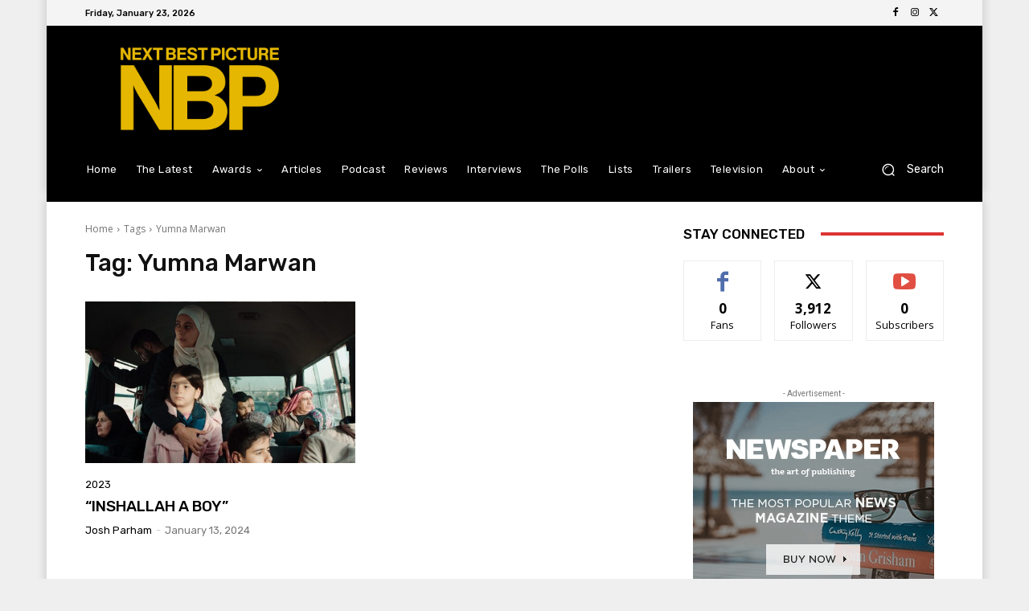

--- FILE ---
content_type: text/html; charset=utf-8
request_url: https://www.google.com/recaptcha/api2/aframe
body_size: 268
content:
<!DOCTYPE HTML><html><head><meta http-equiv="content-type" content="text/html; charset=UTF-8"></head><body><script nonce="JnZCjnfkOShEcFkgg8LKGQ">/** Anti-fraud and anti-abuse applications only. See google.com/recaptcha */ try{var clients={'sodar':'https://pagead2.googlesyndication.com/pagead/sodar?'};window.addEventListener("message",function(a){try{if(a.source===window.parent){var b=JSON.parse(a.data);var c=clients[b['id']];if(c){var d=document.createElement('img');d.src=c+b['params']+'&rc='+(localStorage.getItem("rc::a")?sessionStorage.getItem("rc::b"):"");window.document.body.appendChild(d);sessionStorage.setItem("rc::e",parseInt(sessionStorage.getItem("rc::e")||0)+1);localStorage.setItem("rc::h",'1769198641149');}}}catch(b){}});window.parent.postMessage("_grecaptcha_ready", "*");}catch(b){}</script></body></html>

--- FILE ---
content_type: application/javascript; charset=utf-8
request_url: https://fundingchoicesmessages.google.com/f/AGSKWxXl7TbW-dXuh5_CYmvptWl4VHgQOVcVFzocpuhIXSix5NCbpv4A2EtlN8WsyclTV4J1E5gflvpV1D-7gVRugMh6G9Q_EEiEpjcG4zn1HPAXvz2V620aT87A7Dy-WFD3ZAtCxzrfh5pKaChuijb0YiZ9jrIAMRy4SM4WdZlYJCtz6RrdyRi5gpeJZabJ/__adlabel_/nb/avanti./squaread./ads_text_/sponslink_
body_size: -1291
content:
window['16260689-827a-4e44-82c5-6881205a0662'] = true;